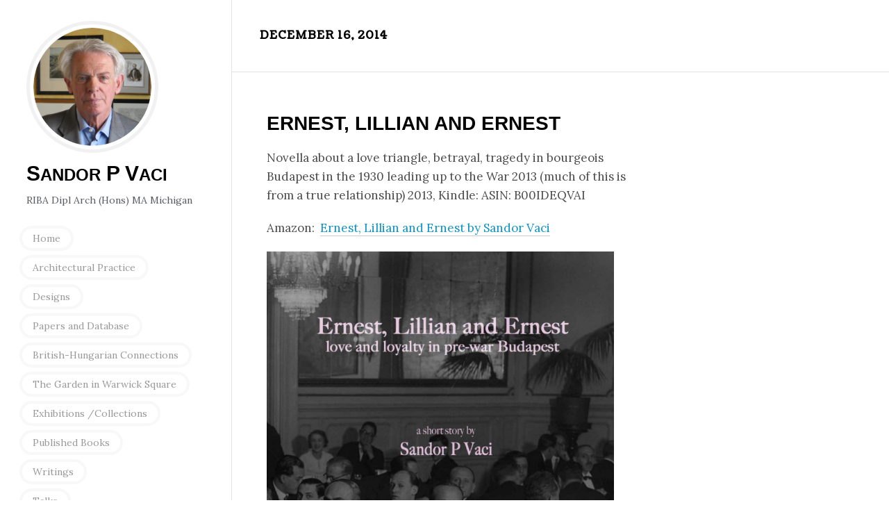

--- FILE ---
content_type: text/html; charset=UTF-8
request_url: http://sandorpvaci.com/ernest-lillian-and-ernest/
body_size: 10439
content:
<!DOCTYPE html>
<!--[if lt IE 7 ]><html lang="en-US" class="no-js ie ie6 lte7 lte8 lte9"><![endif]-->
<!--[if IE 7 ]><html lang="en-US" class="no-js ie ie7 lte7 lte8 lte9"><![endif]-->
<!--[if IE 8 ]><html lang="en-US" class="no-js ie ie8 lte8 lte9"><![endif]-->
<!--[if IE 9 ]><html lang="en-US" class="no-js ie ie9 lte9"><![endif]-->
<!--[if (gt IE 9)|!(IE)]><!--><html lang="en-US" class="no-js"><!--<![endif]-->
	<head>
		<meta charset="UTF-8" />
		<meta name="viewport" content="width=device-width, initial-scale=1, maximum-scale=1.5, minimum-scale=0.5">
		<title>Ernest, Lillian and Ernest by Sandor P Vaci</title>
		<link rel="profile" href="http://gmpg.org/xfn/11" />
		<link href='http://fonts.googleapis.com/css?family=Lora:400,400italic|Coustard' rel='stylesheet' type='text/css'>
		<link rel="stylesheet" type="text/css" media="all" href="http://sandorpvaci.com/wp-content/themes/alex-vaci/style.css" />
		<link rel="pingback" href="http://sandorpvaci.com/xmlrpc.php" />
		<link rel="shortcut icon" href="http://sandorpvaci.com/wp-content/themes/alex-vaci/images/favicon.ico" />
		<!--[if lt IE 9]>
			<script src="http://html5shim.googlecode.com/svn/trunk/html5.js"></script>
		<![endif]-->
		
		<style>blockquote {border-color: #c2c2c2;}figure.logo, aside.alsoby li a:hover, aside.kudo.complete span.circle {background-color: #c2c2c2;}section.preview header#begin h2,ul#user_meta a:hover,nav.pagination span.next a,nav.pagination span.prev a {color: #c2c2c2;}ul#user_meta a:hover,nav.pagination span.next a,nav.pagination span.prev a {border-color: #c2c2c2;}::-moz-selection { background: #c2c2c2; color: #fff; text-shadow: none;}::selection { background: #c2c2c2; color: #fff; text-shadow: none;}
		</style>
		
		<meta name='robots' content='max-image-preview:large' />
<link rel='dns-prefetch' href='//s.w.org' />
<script type="text/javascript">
window._wpemojiSettings = {"baseUrl":"https:\/\/s.w.org\/images\/core\/emoji\/13.1.0\/72x72\/","ext":".png","svgUrl":"https:\/\/s.w.org\/images\/core\/emoji\/13.1.0\/svg\/","svgExt":".svg","source":{"concatemoji":"http:\/\/sandorpvaci.com\/wp-includes\/js\/wp-emoji-release.min.js?ver=5.9.12"}};
/*! This file is auto-generated */
!function(e,a,t){var n,r,o,i=a.createElement("canvas"),p=i.getContext&&i.getContext("2d");function s(e,t){var a=String.fromCharCode;p.clearRect(0,0,i.width,i.height),p.fillText(a.apply(this,e),0,0);e=i.toDataURL();return p.clearRect(0,0,i.width,i.height),p.fillText(a.apply(this,t),0,0),e===i.toDataURL()}function c(e){var t=a.createElement("script");t.src=e,t.defer=t.type="text/javascript",a.getElementsByTagName("head")[0].appendChild(t)}for(o=Array("flag","emoji"),t.supports={everything:!0,everythingExceptFlag:!0},r=0;r<o.length;r++)t.supports[o[r]]=function(e){if(!p||!p.fillText)return!1;switch(p.textBaseline="top",p.font="600 32px Arial",e){case"flag":return s([127987,65039,8205,9895,65039],[127987,65039,8203,9895,65039])?!1:!s([55356,56826,55356,56819],[55356,56826,8203,55356,56819])&&!s([55356,57332,56128,56423,56128,56418,56128,56421,56128,56430,56128,56423,56128,56447],[55356,57332,8203,56128,56423,8203,56128,56418,8203,56128,56421,8203,56128,56430,8203,56128,56423,8203,56128,56447]);case"emoji":return!s([10084,65039,8205,55357,56613],[10084,65039,8203,55357,56613])}return!1}(o[r]),t.supports.everything=t.supports.everything&&t.supports[o[r]],"flag"!==o[r]&&(t.supports.everythingExceptFlag=t.supports.everythingExceptFlag&&t.supports[o[r]]);t.supports.everythingExceptFlag=t.supports.everythingExceptFlag&&!t.supports.flag,t.DOMReady=!1,t.readyCallback=function(){t.DOMReady=!0},t.supports.everything||(n=function(){t.readyCallback()},a.addEventListener?(a.addEventListener("DOMContentLoaded",n,!1),e.addEventListener("load",n,!1)):(e.attachEvent("onload",n),a.attachEvent("onreadystatechange",function(){"complete"===a.readyState&&t.readyCallback()})),(n=t.source||{}).concatemoji?c(n.concatemoji):n.wpemoji&&n.twemoji&&(c(n.twemoji),c(n.wpemoji)))}(window,document,window._wpemojiSettings);
</script>
<style type="text/css">
img.wp-smiley,
img.emoji {
	display: inline !important;
	border: none !important;
	box-shadow: none !important;
	height: 1em !important;
	width: 1em !important;
	margin: 0 0.07em !important;
	vertical-align: -0.1em !important;
	background: none !important;
	padding: 0 !important;
}
</style>
	<link rel='stylesheet' id='wp-block-library-css'  href='http://sandorpvaci.com/wp-includes/css/dist/block-library/style.min.css?ver=5.9.12' type='text/css' media='all' />
<style id='global-styles-inline-css' type='text/css'>
body{--wp--preset--color--black: #000000;--wp--preset--color--cyan-bluish-gray: #abb8c3;--wp--preset--color--white: #ffffff;--wp--preset--color--pale-pink: #f78da7;--wp--preset--color--vivid-red: #cf2e2e;--wp--preset--color--luminous-vivid-orange: #ff6900;--wp--preset--color--luminous-vivid-amber: #fcb900;--wp--preset--color--light-green-cyan: #7bdcb5;--wp--preset--color--vivid-green-cyan: #00d084;--wp--preset--color--pale-cyan-blue: #8ed1fc;--wp--preset--color--vivid-cyan-blue: #0693e3;--wp--preset--color--vivid-purple: #9b51e0;--wp--preset--gradient--vivid-cyan-blue-to-vivid-purple: linear-gradient(135deg,rgba(6,147,227,1) 0%,rgb(155,81,224) 100%);--wp--preset--gradient--light-green-cyan-to-vivid-green-cyan: linear-gradient(135deg,rgb(122,220,180) 0%,rgb(0,208,130) 100%);--wp--preset--gradient--luminous-vivid-amber-to-luminous-vivid-orange: linear-gradient(135deg,rgba(252,185,0,1) 0%,rgba(255,105,0,1) 100%);--wp--preset--gradient--luminous-vivid-orange-to-vivid-red: linear-gradient(135deg,rgba(255,105,0,1) 0%,rgb(207,46,46) 100%);--wp--preset--gradient--very-light-gray-to-cyan-bluish-gray: linear-gradient(135deg,rgb(238,238,238) 0%,rgb(169,184,195) 100%);--wp--preset--gradient--cool-to-warm-spectrum: linear-gradient(135deg,rgb(74,234,220) 0%,rgb(151,120,209) 20%,rgb(207,42,186) 40%,rgb(238,44,130) 60%,rgb(251,105,98) 80%,rgb(254,248,76) 100%);--wp--preset--gradient--blush-light-purple: linear-gradient(135deg,rgb(255,206,236) 0%,rgb(152,150,240) 100%);--wp--preset--gradient--blush-bordeaux: linear-gradient(135deg,rgb(254,205,165) 0%,rgb(254,45,45) 50%,rgb(107,0,62) 100%);--wp--preset--gradient--luminous-dusk: linear-gradient(135deg,rgb(255,203,112) 0%,rgb(199,81,192) 50%,rgb(65,88,208) 100%);--wp--preset--gradient--pale-ocean: linear-gradient(135deg,rgb(255,245,203) 0%,rgb(182,227,212) 50%,rgb(51,167,181) 100%);--wp--preset--gradient--electric-grass: linear-gradient(135deg,rgb(202,248,128) 0%,rgb(113,206,126) 100%);--wp--preset--gradient--midnight: linear-gradient(135deg,rgb(2,3,129) 0%,rgb(40,116,252) 100%);--wp--preset--duotone--dark-grayscale: url('#wp-duotone-dark-grayscale');--wp--preset--duotone--grayscale: url('#wp-duotone-grayscale');--wp--preset--duotone--purple-yellow: url('#wp-duotone-purple-yellow');--wp--preset--duotone--blue-red: url('#wp-duotone-blue-red');--wp--preset--duotone--midnight: url('#wp-duotone-midnight');--wp--preset--duotone--magenta-yellow: url('#wp-duotone-magenta-yellow');--wp--preset--duotone--purple-green: url('#wp-duotone-purple-green');--wp--preset--duotone--blue-orange: url('#wp-duotone-blue-orange');--wp--preset--font-size--small: 13px;--wp--preset--font-size--medium: 20px;--wp--preset--font-size--large: 36px;--wp--preset--font-size--x-large: 42px;}.has-black-color{color: var(--wp--preset--color--black) !important;}.has-cyan-bluish-gray-color{color: var(--wp--preset--color--cyan-bluish-gray) !important;}.has-white-color{color: var(--wp--preset--color--white) !important;}.has-pale-pink-color{color: var(--wp--preset--color--pale-pink) !important;}.has-vivid-red-color{color: var(--wp--preset--color--vivid-red) !important;}.has-luminous-vivid-orange-color{color: var(--wp--preset--color--luminous-vivid-orange) !important;}.has-luminous-vivid-amber-color{color: var(--wp--preset--color--luminous-vivid-amber) !important;}.has-light-green-cyan-color{color: var(--wp--preset--color--light-green-cyan) !important;}.has-vivid-green-cyan-color{color: var(--wp--preset--color--vivid-green-cyan) !important;}.has-pale-cyan-blue-color{color: var(--wp--preset--color--pale-cyan-blue) !important;}.has-vivid-cyan-blue-color{color: var(--wp--preset--color--vivid-cyan-blue) !important;}.has-vivid-purple-color{color: var(--wp--preset--color--vivid-purple) !important;}.has-black-background-color{background-color: var(--wp--preset--color--black) !important;}.has-cyan-bluish-gray-background-color{background-color: var(--wp--preset--color--cyan-bluish-gray) !important;}.has-white-background-color{background-color: var(--wp--preset--color--white) !important;}.has-pale-pink-background-color{background-color: var(--wp--preset--color--pale-pink) !important;}.has-vivid-red-background-color{background-color: var(--wp--preset--color--vivid-red) !important;}.has-luminous-vivid-orange-background-color{background-color: var(--wp--preset--color--luminous-vivid-orange) !important;}.has-luminous-vivid-amber-background-color{background-color: var(--wp--preset--color--luminous-vivid-amber) !important;}.has-light-green-cyan-background-color{background-color: var(--wp--preset--color--light-green-cyan) !important;}.has-vivid-green-cyan-background-color{background-color: var(--wp--preset--color--vivid-green-cyan) !important;}.has-pale-cyan-blue-background-color{background-color: var(--wp--preset--color--pale-cyan-blue) !important;}.has-vivid-cyan-blue-background-color{background-color: var(--wp--preset--color--vivid-cyan-blue) !important;}.has-vivid-purple-background-color{background-color: var(--wp--preset--color--vivid-purple) !important;}.has-black-border-color{border-color: var(--wp--preset--color--black) !important;}.has-cyan-bluish-gray-border-color{border-color: var(--wp--preset--color--cyan-bluish-gray) !important;}.has-white-border-color{border-color: var(--wp--preset--color--white) !important;}.has-pale-pink-border-color{border-color: var(--wp--preset--color--pale-pink) !important;}.has-vivid-red-border-color{border-color: var(--wp--preset--color--vivid-red) !important;}.has-luminous-vivid-orange-border-color{border-color: var(--wp--preset--color--luminous-vivid-orange) !important;}.has-luminous-vivid-amber-border-color{border-color: var(--wp--preset--color--luminous-vivid-amber) !important;}.has-light-green-cyan-border-color{border-color: var(--wp--preset--color--light-green-cyan) !important;}.has-vivid-green-cyan-border-color{border-color: var(--wp--preset--color--vivid-green-cyan) !important;}.has-pale-cyan-blue-border-color{border-color: var(--wp--preset--color--pale-cyan-blue) !important;}.has-vivid-cyan-blue-border-color{border-color: var(--wp--preset--color--vivid-cyan-blue) !important;}.has-vivid-purple-border-color{border-color: var(--wp--preset--color--vivid-purple) !important;}.has-vivid-cyan-blue-to-vivid-purple-gradient-background{background: var(--wp--preset--gradient--vivid-cyan-blue-to-vivid-purple) !important;}.has-light-green-cyan-to-vivid-green-cyan-gradient-background{background: var(--wp--preset--gradient--light-green-cyan-to-vivid-green-cyan) !important;}.has-luminous-vivid-amber-to-luminous-vivid-orange-gradient-background{background: var(--wp--preset--gradient--luminous-vivid-amber-to-luminous-vivid-orange) !important;}.has-luminous-vivid-orange-to-vivid-red-gradient-background{background: var(--wp--preset--gradient--luminous-vivid-orange-to-vivid-red) !important;}.has-very-light-gray-to-cyan-bluish-gray-gradient-background{background: var(--wp--preset--gradient--very-light-gray-to-cyan-bluish-gray) !important;}.has-cool-to-warm-spectrum-gradient-background{background: var(--wp--preset--gradient--cool-to-warm-spectrum) !important;}.has-blush-light-purple-gradient-background{background: var(--wp--preset--gradient--blush-light-purple) !important;}.has-blush-bordeaux-gradient-background{background: var(--wp--preset--gradient--blush-bordeaux) !important;}.has-luminous-dusk-gradient-background{background: var(--wp--preset--gradient--luminous-dusk) !important;}.has-pale-ocean-gradient-background{background: var(--wp--preset--gradient--pale-ocean) !important;}.has-electric-grass-gradient-background{background: var(--wp--preset--gradient--electric-grass) !important;}.has-midnight-gradient-background{background: var(--wp--preset--gradient--midnight) !important;}.has-small-font-size{font-size: var(--wp--preset--font-size--small) !important;}.has-medium-font-size{font-size: var(--wp--preset--font-size--medium) !important;}.has-large-font-size{font-size: var(--wp--preset--font-size--large) !important;}.has-x-large-font-size{font-size: var(--wp--preset--font-size--x-large) !important;}
</style>
<link rel='stylesheet' id='contact-form-7-css'  href='http://sandorpvaci.com/wp-content/plugins/contact-form-7/includes/css/styles.css?ver=5.5.4' type='text/css' media='all' />
<script type='text/javascript' src='http://sandorpvaci.com/wp-includes/js/jquery/jquery.min.js?ver=3.6.0' id='jquery-core-js'></script>
<script type='text/javascript' src='http://sandorpvaci.com/wp-includes/js/jquery/jquery-migrate.min.js?ver=3.3.2' id='jquery-migrate-js'></script>
<link rel="https://api.w.org/" href="http://sandorpvaci.com/wp-json/" /><link rel="alternate" type="application/json" href="http://sandorpvaci.com/wp-json/wp/v2/posts/126" /><link rel="EditURI" type="application/rsd+xml" title="RSD" href="http://sandorpvaci.com/xmlrpc.php?rsd" />
<link rel="wlwmanifest" type="application/wlwmanifest+xml" href="http://sandorpvaci.com/wp-includes/wlwmanifest.xml" /> 
<meta name="generator" content="WordPress 5.9.12" />
<link rel="canonical" href="http://sandorpvaci.com/ernest-lillian-and-ernest/" />
<link rel='shortlink' href='http://sandorpvaci.com/?p=126' />
<link rel="alternate" type="application/json+oembed" href="http://sandorpvaci.com/wp-json/oembed/1.0/embed?url=http%3A%2F%2Fsandorpvaci.com%2Fernest-lillian-and-ernest%2F" />
<link rel="alternate" type="text/xml+oembed" href="http://sandorpvaci.com/wp-json/oembed/1.0/embed?url=http%3A%2F%2Fsandorpvaci.com%2Fernest-lillian-and-ernest%2F&#038;format=xml" />
<style type="text/css">
figure.logo a, aside#logo div a, aside.kudo.complete span.circle{background-image: url(http://sandorpvaci.com/wp-content/themes/alex-vaci/images/icons/bolt_large.png);}
    </style>
		
	</head>
	<body class="post-template-default single single-post postid-126 single-format-standard">

		<header id="sidebar">
			<figure class="logo medium">
				<a href="http://sandorpvaci.com/">Sandor P Vaci</a>
			</figure>
			<h1><a href="http://sandorpvaci.com/" style="
    font-family: arial,sans-serif;
    text-transform: uppercase;
">S<small>andor</small> P V<small>aci</small></a></a></h1>

			<h2><a href="http://sandorpvaci.com/"></a></h2>
			<h3>RIBA Dipl Arch (Hons) MA Michigan</h3>

			<ul id="user_nav">
			
				<div class="menu-menu-1-container"><ul id="menu-menu-1" class="menu"><li id="menu-item-423" class="menu-item menu-item-type-post_type menu-item-object-page menu-item-home menu-item-423"><a href="http://sandorpvaci.com/">Home</a></li>
<li id="menu-item-425" class="menu-item menu-item-type-post_type menu-item-object-page menu-item-425"><a href="http://sandorpvaci.com/architectural-practice/">Architectural Practice</a></li>
<li id="menu-item-426" class="menu-item menu-item-type-post_type menu-item-object-page menu-item-426"><a href="http://sandorpvaci.com/designs/">Designs</a></li>
<li id="menu-item-427" class="menu-item menu-item-type-post_type menu-item-object-page menu-item-427"><a href="http://sandorpvaci.com/papers/">Papers and Database</a></li>
<li id="menu-item-428" class="menu-item menu-item-type-post_type menu-item-object-page menu-item-428"><a href="http://sandorpvaci.com/british-hungarian-connections/">British-Hungarian Connections</a></li>
<li id="menu-item-424" class="menu-item menu-item-type-post_type menu-item-object-page menu-item-424"><a href="http://sandorpvaci.com/homage-to-the-garden-in-warwick-square/">The Garden in Warwick Square</a></li>
<li id="menu-item-429" class="menu-item menu-item-type-post_type menu-item-object-page menu-item-429"><a href="http://sandorpvaci.com/exhibitions-collections/">Exhibitions /Collections</a></li>
<li id="menu-item-605" class="menu-item menu-item-type-post_type menu-item-object-page menu-item-605"><a href="http://sandorpvaci.com/published-books/">Published Books</a></li>
<li id="menu-item-431" class="menu-item menu-item-type-post_type menu-item-object-page menu-item-431"><a href="http://sandorpvaci.com/writings/">Writings</a></li>
<li id="menu-item-430" class="menu-item menu-item-type-post_type menu-item-object-page menu-item-430"><a href="http://sandorpvaci.com/talks/">Talks</a></li>
<li id="menu-item-432" class="menu-item menu-item-type-post_type menu-item-object-page menu-item-432"><a href="http://sandorpvaci.com/thoughts/">Thoughts</a></li>
<li id="menu-item-433" class="menu-item menu-item-type-post_type menu-item-object-page menu-item-433"><a href="http://sandorpvaci.com/curriculum-vitae/">Curriculum Vitae</a></li>
<li id="menu-item-434" class="menu-item menu-item-type-post_type menu-item-object-page menu-item-434"><a href="http://sandorpvaci.com/contact/">Contact</a></li>
</ul></div>				
						
		
				<form role="search" method="get" id="searchform" class="searchform" action="http://sandorpvaci.com/">
				<div>
					<label class="screen-reader-text" for="s">Search for:</label>
					<input type="text" value="" name="s" id="s" />
					<input type="submit" id="searchsubmit" value="Search" />
				</div>
			</form>
		  </ul>
		</header>
		
		<section id="river" role="main">
        
        
<header id="begin">
  <time datetime="2025-11-25" id="top_time">December 16, 2014</time>

  <style type='text/css'>
    #also-read-title {
      font-weight: 600;
      color: #777;
      padding: 20px 40px;
      margin: 0px;
      font-style: italic;
      border-top: 1px solid #E2E2E2;
      max-width: none;
      font-size: 18px;
    }
    #also-read-items {
      margin: 0px;
    }
    #also-read-items li {
      position: relative;
      margin: 0px;
      border-top: 1px solid #E2E2E2;
      color: #777;
    }
    #also-read-items a {
      display: block;
      padding-top: 20px;
      padding-bottom: 20px;
      color: inherit;
    }
    #also-read-items a:visited {
      color: #333;
      text-decoration: none;
      outline: 0;
    }
    #also-read-items h3 {
      margin: 0px;
      font-size: 16px;
      line-height: 18px;
      padding-left: 90px;
      color: inherit;
      font-weight: 600;
    }
    #also-read-items .link_kudo {
      padding: 0px;
      border: 3px solid #777;
      width: 30px;
      border-radius: 35px;
      margin: 0px;
      text-align: center;
      line-height: 31px;
      font-weight: 700;
      color: inherit;
      position: absolute;
      left: 40px;
      top: 50%;
      margin-top: -18px;
      font-size: 13px;
      letter-spacing: 0px;
    }
  </style>
</header>


	
							
			<article id="126" class="post">

				<h2 class="entry-title">	<a href="http://sandorpvaci.com/ernest-lillian-and-ernest/" class="no-link" title="Permalink to Ernest, Lillian and Ernest" rel="bookmark">Ernest, Lillian and Ernest</a>

</h2>

									<div class="entry-content">
						<p>Novella about a love triangle, betrayal, tragedy in bourgeois Budapest in the 1930 leading up to the War 2013 (much of this is from a true relationship) 2013, Kindle: ASIN: B00IDEQVAI</p>
<p>Amazon:  <a href="https://www.amazon.co.uk/Ernest-Lillian-loyalty-pre-war-Budapest-ebook/dp/B00IDEQVAI/ref=sr_1_1?crid=555XQ81PA89M&amp;keywords=Sandor+Vaci&amp;qid=1644405984&amp;sprefix=sandor+vaci%2Caps%2C62&amp;sr=8-1">Ernest, Lillian and Ernest by Sandor Vaci</a></p>
<p><a href="http://sandorpvaci.com/wp-content/uploads/2014/12/ernest.png"><img class="alignleft wp-image-130" src="http://sandorpvaci.com/wp-content/uploads/2014/12/ernest-760x1024.png" alt="ernest" width="500" height="673" srcset="http://sandorpvaci.com/wp-content/uploads/2014/12/ernest-760x1024.png 760w, http://sandorpvaci.com/wp-content/uploads/2014/12/ernest-222x300.png 222w, http://sandorpvaci.com/wp-content/uploads/2014/12/ernest.png 804w" sizes="(max-width: 500px) 100vw, 500px" /></a></p>
											</div><!-- .entry-content -->
				
				
			</article><!-- #post-## -->

		
	

	<p class="nocomments">Comments are closed.</p>

</section><!-- #main -->

<script data-cfasync="false" src="//ajax.googleapis.com/ajax/libs/jquery/1.7.2/jquery.min.js"></script>

<script type="text/javascript" charset="utf-8">
	function getKudos() {
	    var e = new Array;
	    return $("aside.kudo").each(function(t) {
	        article = $(this).closest("article").attr("id"),
	        e.push(article)
	    }),
	    $.post("http://sandorpvaci.com/wp-admin/admin-ajax.php", {
	        kudosList: e,
					action:'my_special_action'
	    },
	    function(e) {
	        $.each(e,
	        function(e, t) {
	            var n = $("#" + t.external_id).find("span.num"),
	            r = n.text().replace(/,/g, ""),
	            i = t.kudos;
	            isNaN(r) && (r = 0),
	            isNaN(i) && (i = 9e6),
	            i - r >= 0 && (i = i.toString(), i = i.replace(/\B(?=(\d{3})+(?!\d))/g, ","), n.html(i))
	        })
	    }),
	    !0
	}
	function setViewport() {
	    $(window).width() < 900 && $("html,body").animate({
	        scrollLeft: 180
	    },
	    800)
	}
	function startCode() {
	    $("code").addClass("prettyprint"),
	    $.getScript("http://sandorpvaci.com/wp-content/themes/alex-vaci/js/prettify.js").done(function(e, t) {
	        var n = "http://sandorpvaci.com/wp-content/themes/alex-vaci/css/prettify.css";
	        $.get(n,
	        function(e) {
	            $('<style type="text/css"></style>').html(e).appendTo("head")
	        }),
	        prettyPrint();
	    })
	} (function(e, t) {
	    var n;
	    e.rails = n = {
	        linkClickSelector: "a[data-confirm], a[data-method], a[data-remote], a[data-disable-with]",
	        inputChangeSelector: "select[data-remote], input[data-remote], textarea[data-remote]",
	        formSubmitSelector: "form",
	        formInputClickSelector: "form input[type=submit], form input[type=image], form button[type=submit], form button:not(button[type])",
	        disableSelector: "input[data-disable-with], button[data-disable-with], textarea[data-disable-with]",
	        enableSelector: "input[data-disable-with]:disabled, button[data-disable-with]:disabled, textarea[data-disable-with]:disabled",
	        requiredInputSelector: "input[name][required]:not([disabled]),textarea[name][required]:not([disabled])",
	        fileInputSelector: "input:file",
	        linkDisableSelector: "a[data-disable-with]",
	        CSRFProtection: function(t) {
	            var n = e('meta[name="csrf-token"]').attr("content");
	            n && t.setRequestHeader("X-CSRF-Token", n)
	        },
	        fire: function(t, n, r) {
	            var i = e.Event(n);
	            return t.trigger(i, r),
	            i.result !== !1
	        },
	        confirm: function(e) {
	            return confirm(e)
	        },
	        ajax: function(t) {
	            return e.ajax(t)
	        },
	        href: function(e) {
	            return e.attr("href")
	        },
	        handleRemote: function(r) {
	            var i,
	            s,
	            o,
	            u,
	            a,
	            f;
	            if (n.fire(r, "ajax:before")) {
	                u = r.data("cross-domain") || null,
	                a = r.data("type") || e.ajaxSettings && e.ajaxSettings.dataType;
	                if (r.is("form")) {
	                    i = r.attr("method"),
	                    s = r.attr("action"),
	                    o = r.serializeArray();
	                    var l = r.data("ujs:submit-button");
	                    l && (o.push(l), r.data("ujs:submit-button", null))
	                } else r.is(n.inputChangeSelector) ? (i = r.data("method"), s = r.data("url"), o = r.serialize(), r.data("params") && (o = o + "&" + r.data("params"))) : (i = r.data("method"), s = n.href(r), o = r.data("params") || null);
	                return f = {
	                    type: i || "GET",
	                    data: o,
	                    dataType: a,
	                    crossDomain: u,
	                    beforeSend: function(e, i) {
	                        return i.dataType === t && e.setRequestHeader("accept", "*/*;q=0.5, " + i.accepts.script),
	                        n.fire(r, "ajax:beforeSend", [e, i])
	                    },
	                    success: function(e, t, n) {
	                        r.trigger("ajax:success", [e, t, n])
	                    },
	                    complete: function(e, t) {
	                        r.trigger("ajax:complete", [e, t])
	                    },
	                    error: function(e, t, n) {
	                        r.trigger("ajax:error", [e, t, n])
	                    }
	                },
	                s && (f.url = s),
	                n.ajax(f)
	            }
	            return ! 1
	        },
	        handleMethod: function(r) {
	            var i = n.href(r),
	            s = r.data("method"),
	            o = r.attr("target"),
	            u = e("meta[name=csrf-token]").attr("content"),
	            a = e("meta[name=csrf-param]").attr("content"),
	            f = e('<form method="post" action="' + i + '"></form>'),
	            l = '<input name="_method" value="' + s + '" type="hidden" />';
	            a !== t && u !== t && (l += '<input name="' + a + '" value="' + u + '" type="hidden" />'),
	            o && f.attr("target", o),
	            f.hide().append(l).appendTo("body"),
	            f.submit()
	        },
	        disableFormElements: function(t) {
	            t.find(n.disableSelector).each(function() {
	                var t = e(this),
	                n = t.is("button") ? "html": "val";
	                t.data("ujs:enable-with", t[n]()),
	                t[n](t.data("disable-with")),
	                t.prop("disabled", !0)
	            })
	        },
	        enableFormElements: function(t) {
	            t.find(n.enableSelector).each(function() {
	                var t = e(this),
	                n = t.is("button") ? "html": "val";
	                t.data("ujs:enable-with") && t[n](t.data("ujs:enable-with")),
	                t.prop("disabled", !1)
	            })
	        },
	        allowAction: function(e) {
	            var t = e.data("confirm"),
	            r = !1,
	            i;
	            return t ? (n.fire(e, "confirm") && (r = n.confirm(t), i = n.fire(e, "confirm:complete", [r])), r && i) : !0
	        },
	        blankInputs: function(t, n, r) {
	            var i = e(),
	            s,
	            o = n || "input,textarea";
	            return t.find(o).each(function() {
	                s = e(this);
	                if (r ? s.val() : !s.val()) i = i.add(s)
	            }),
	            i.length ? i: !1
	        },
	        nonBlankInputs: function(e, t) {
	            return n.blankInputs(e, t, !0)
	        },
	        stopEverything: function(t) {
	            return e(t.target).trigger("ujs:everythingStopped"),
	            t.stopImmediatePropagation(),
	            !1
	        },
	        callFormSubmitBindings: function(n, r) {
	            var i = n.data("events"),
	            s = !0;
	            return i !== t && i.submit !== t && e.each(i.submit,
	            function(e, t) {
	                if (typeof t.handler == "function") return s = t.handler(r)
	            }),
	            s
	        },
	        disableElement: function(e) {
	            e.data("ujs:enable-with", e.html()),
	            e.html(e.data("disable-with")),
	            e.bind("click.railsDisable",
	            function(e) {
	                return n.stopEverything(e)
	            })
	        },
	        enableElement: function(e) {
	            e.data("ujs:enable-with") !== t && (e.html(e.data("ujs:enable-with")), e.data("ujs:enable-with", !1)),
	            e.unbind("click.railsDisable")
	        }
	    },
	    e.ajaxPrefilter(function(e, t, r) {
	        e.crossDomain //|| n.CSRFProtection(r)
	    }),
	    e(document).delegate(n.linkDisableSelector, "ajax:complete",
	    function() {
	        n.enableElement(e(this))
	    }),
	    e(document).delegate(n.linkClickSelector, "click.rails",
	    function(r) {
	        var i = e(this),
	        s = i.data("method"),
	        o = i.data("params");
	        if (!n.allowAction(i)) return n.stopEverything(r);
	        i.is(n.linkDisableSelector) && n.disableElement(i);
	        if (i.data("remote") !== t) return (r.metaKey || r.ctrlKey) && (!s || s === "GET") && !o ? !0: (n.handleRemote(i) === !1 && n.enableElement(i), !1);
	        if (i.data("method")) return n.handleMethod(i),
	        !1
	    }),
	    e(document).delegate(n.inputChangeSelector, "change.rails",
	    function(t) {
	        var r = e(this);
	        return n.allowAction(r) ? (n.handleRemote(r), !1) : n.stopEverything(t)
	    }),
	    e(document).delegate(n.formSubmitSelector, "submit.rails",
	    function(r) {
	        var i = e(this),
	        s = i.data("remote") !== t,
	        o = n.blankInputs(i, n.requiredInputSelector),
	        u = n.nonBlankInputs(i, n.fileInputSelector);
	        if (!n.allowAction(i)) return n.stopEverything(r);
	        if (o && i.attr("novalidate") == t && n.fire(i, "ajax:aborted:required", [o])) return n.stopEverything(r);
	        if (s) return u ? n.fire(i, "ajax:aborted:file", [u]) : !e.support.submitBubbles && e().jquery < "1.7" && n.callFormSubmitBindings(i, r) === !1 ? n.stopEverything(r) : (n.handleRemote(i), !1);
	        setTimeout(function() {
	            n.disableFormElements(i)
	        },
	        13)
	    }),
	    e(document).delegate(n.formInputClickSelector, "click.rails",
	    function(t) {
	        var r = e(this);
	        if (!n.allowAction(r)) return n.stopEverything(t);
	        var i = r.attr("name"),
	        s = i ? {
	            name: i,
	            value: r.val()
	        }: null;
	        r.closest("form").data("ujs:submit-button", s)
	    }),
	    e(document).delegate(n.formSubmitSelector, "ajax:beforeSend.rails",
	    function(t) {
	        this == t.target && n.disableFormElements(e(this))
	    }),
	    e(document).delegate(n.formSubmitSelector, "ajax:complete.rails",
	    function(t) {
	        this == t.target && n.enableFormElements(e(this))
	    })
	})(jQuery),	
	function(e) {
	    function t() {
	        if (o.jStorage) try {
	            s = l("" + o.jStorage)
	        } catch(e) {
	            o.jStorage = "{}"
	        } else o.jStorage = "{}";
	        a = o.jStorage ? ("" + o.jStorage).length: 0
	    }
	    function n() {
	        try {
	            o.jStorage = f(s),
	            u && (u.setAttribute("jStorage", o.jStorage), u.save("jStorage")),
	            a = o.jStorage ? ("" + o.jStorage).length: 0
	        } catch(e) {}
	    }
	    function r(e) {
	        if (!e || "string" != typeof e && "number" != typeof e) throw new TypeError("Key name must be string or numeric");
	        if ("__jstorage_meta" == e) throw new TypeError("Reserved key name");
	        return ! 0
	    }
	    function i() {
	        var e,
	        t,
	        r,
	        o = Infinity,
	        u = !1;
	        clearTimeout(h);
	        if (s.__jstorage_meta && "object" == typeof s.__jstorage_meta.TTL) {
	            e = +(new Date),
	            r = s.__jstorage_meta.TTL;
	            for (t in r) r.hasOwnProperty(t) && (r[t] <= e ? (delete r[t], delete s[t], u = !0) : r[t] < o && (o = r[t]));
	            Infinity != o && (h = setTimeout(i, o - e)),
	            u && n()
	        }
	    }
	    if (!e || !e.toJSON && !Object.toJSON && !window.JSON) throw Error("jQuery, MooTools or Prototype needs to be loaded before jStorage!");
	    var s = {},
	    o = {
	        jStorage: "{}"
	    },
	    u = null,
	    a = 0,
	    f = e.toJSON || Object.toJSON || window.JSON && (JSON.encode || JSON.stringify),
	    l = e.evalJSON || window.JSON && (JSON.decode || JSON.parse) ||
	    function(e) {
	        return ("" + e).evalJSON()
	    },
	    c = !1,
	    h,
	    p = {
	        isXML: function(e) {
	            return (e = (e ? e.ownerDocument || e: 0).documentElement) ? "HTML" !== e.nodeName: !1
	        },
	        encode: function(e) {
	            if (!this.isXML(e)) return ! 1;
	            try {
	                return (new XMLSerializer).serializeToString(e)
	            } catch(t) {
	                try {
	                    return e.xml
	                } catch(n) {}
	            }
	            return ! 1
	        },
	        decode: function(e) {
	            var t = "DOMParser" in window && (new DOMParser).parseFromString || window.ActiveXObject &&
	            function(e) {
	                var t = new ActiveXObject("Microsoft.XMLDOM");
	                return t.async = "false",
	                t.loadXML(e),
	                t
	            };
	            return t ? (e = t.call("DOMParser" in window && new DOMParser || window, e, "text/xml"), this.isXML(e) ? e: !1) : !1
	        }
	    };
	    e.jStorage = {
	        version: "0.1.7.0",
	        set: function(e, t, i) {
	            return r(e),
	            i = i || {},
	            p.isXML(t) ? t = {
	                _is_xml: !0,
	                xml: p.encode(t)
	            }: "function" == typeof t ? t = null: t && "object" == typeof t && (t = l(f(t))),
	            s[e] = t,
	            isNaN(i.TTL) ? n() : this.setTTL(e, i.TTL),
	            t
	        },
	        get: function(e, t) {
	            return r(e),
	            e in s ? s[e] && "object" == typeof s[e] && s[e]._is_xml && s[e]._is_xml ? p.decode(s[e].xml) : s[e] : "undefined" == typeof t ? null: t
	        },
	        deleteKey: function(e) {
	            return r(e),
	            e in s ? (delete s[e], s.__jstorage_meta && "object" == typeof s.__jstorage_meta.TTL && e in s.__jstorage_meta.TTL && delete s.__jstorage_meta.TTL[e], n(), !0) : !1
	        },
	        setTTL: function(e, t) {
	            var o = +(new Date);
	            return r(e),
	            t = Number(t) || 0,
	            e in s ? (s.__jstorage_meta || (s.__jstorage_meta = {}), s.__jstorage_meta.TTL || (s.__jstorage_meta.TTL = {}), 0 < t ? s.__jstorage_meta.TTL[e] = o + t: delete s.__jstorage_meta.TTL[e], n(), i(), !0) : !1
	        },
	        flush: function() {
	            return s = {},
	            n(),
	            !0
	        },
	        storageObj: function() {
	            function e() {}
	            return e.prototype = s,
	            new e
	        },
	        index: function() {
	            var e = [],
	            t;
	            for (t in s) s.hasOwnProperty(t) && "__jstorage_meta" != t && e.push(t);
	            return e
	        },
	        storageSize: function() {
	            return a
	        },
	        currentBackend: function() {
	            return c
	        },
	        storageAvailable: function() {
	            return !! c
	        },
	        reInit: function() {
	            var e;
	            if (u && u.addBehavior) {
	                e = document.createElement("link"),
	                u.parentNode.replaceChild(e, u),
	                u = e,
	                u.style.behavior = "url(#default#userData)",
	                document.getElementsByTagName("head")[0].appendChild(u),
	                u.load("jStorage"),
	                e = "{}";
	                try {
	                    e = u.getAttribute("jStorage")
	                } catch(n) {}
	                o.jStorage = e,
	                c = "userDataBehavior"
	            }
	            t()
	        }
	    },
	    function() {
	        var e = !1;
	        if ("localStorage" in window) try {
	            window.localStorage.setItem("_tmptest", "tmpval"),
	            e = !0,
	            window.localStorage.removeItem("_tmptest")
	        } catch(n) {}
	        if (e) try {
	            window.localStorage && (o = window.localStorage, c = "localStorage")
	        } catch(r) {} else if ("globalStorage" in window) try {
	            window.globalStorage && (o = window.globalStorage[window.location.hostname], c = "globalStorage")
	        } catch(s) {} else {
	            if (u = document.createElement("link"), !u.addBehavior) {
	                u = null;
	                return
	            }
	            u.style.behavior = "url(#default#userData)",
	            document.getElementsByTagName("head")[0].appendChild(u),
	            u.load("jStorage"),
	            e = "{}";
	            try {
	                e = u.getAttribute("jStorage")
	            } catch(a) {}
	            o.jStorage = e,
	            c = "userDataBehavior"
	        }
	        t(),
	        i()
	    } ()
	} (window.$ || window.jQuery),
	$(function() {
	    function n(t) {
	        t.addClass("active"),
	        t.children(".counter").children("span.txt").html("Don&rsquo;t move"),
	        t.children(".counter").children("span.num").hide(),
	        e = setTimeout(function() {
	            clearTimeout(e),
	            s(t)
	        },
	        1e3)
	    }
	    function r(t) {
	        clearTimeout(e),
	        t.children(".counter").children("span.txt").html("Kudos"),
	        t.children(".counter").children("span.num").show(),
	        t.removeClass("active")
	    }
	    function i(e) {
	        var t = e.closest("article").attr("id");
					$.post("http://sandorpvaci.com/wp-admin/admin-ajax.php", {
	            article: t, action:'remove_kudos'
	        },
	        function() {
	            $.jStorage.set(t, !1)
	        });
	        var n = parseInt(e.find("span.num").text().replace(/,/g, "")) - 1;
	        e.find("span.num").text(n.toString().replace(/\B(?=(\d{3})+(?!\d))/g, ",")),
	        e.children(".counter").children("span.txt").html("Kudos"),
	        e.children(".counter").children("span.num").show(),
	        e.removeClass("complete deletable"),
	        e.addClass("kudoable")
	    }
	    function s(e) {
	        var t = e.closest("article").attr("id");
	        $.post("http://sandorpvaci.com/wp-admin/admin-ajax.php", {
	            article: t,
							action:'my_special_action',
	        },
	        function() {
	            $.jStorage.set(t, !0)
	        });
	        var n = parseInt(e.find("span.num").text().replace(/,/g, "")) + 1;
	        e.find("span.num").text(n.toString().replace(/\B(?=(\d{3})+(?!\d))/g, ",")),
	        e.children(".counter").children("span.txt").html("Kudos"),
	        e.children(".counter").children("span.num").show(),
	        e.addClass("complete"),
	        e.removeClass("kudoable active")
	    }
	    var e,
	    t;
	    getKudos(),
	    setViewport(),
	    $("code, pre").length > 0 && startCode(),
	    $("a.kudobject").live({
	        click: function(e) {
	            return e.preventDefault(),
	            !1
	        },
	        mouseenter: function() {
	            kudo = $(this).parent(),
	            kudo.is(".kudoable") && n(kudo)
	        },
	        mouseleave: function() {
	            clearTimeout(e),
	            kudo = $(this).parent(),
	            r(kudo),
	            kudo.is(".complete") && kudo.addClass("deletable")
	        }
	    }),
	    $("a.kudobject").live("touchstart",
	    function(e) {
	        kudo = $(this).parent(),
	        kudo.is(".kudoable") && n(kudo),
	        e.preventDefault()
	    }),
	    $("a.kudobject").live("touchend",
	    function(t) {
	        clearTimeout(e),
	        kudo = $(this).parent(),
	        r(kudo),
	        kudo.is(".complete") && kudo.addClass("deletable"),
	        t.preventDefault()
	    }),
	    $("aside.deletable a.kudobject").live("click",
	    function(e) {
	        return kudo = $(this).parent(),
	        i(kudo),
	        e.preventDefault(),
	        !1
	    }),
	    $("aside.deletable a.kudobject").live("touchend",
	    function(e) {
	        return kudo = $(this).parent(),
	        i(kudo),
	        e.preventDefault(),
	        !1
	    }),
	    $("aside.kudo").each(function(e) {
	        var t = $(this).closest("article").attr("id"),
	        n = $.jStorage.get(t);
	        n && $(this).removeClass("kudoable").addClass("complete deletable")
	    }),
	    $("#svbtle_dropdown").mouseenter(function() {
	        clearTimeout(t),
	        $("#dropdown").show()
	    }).mouseleave(function() {
	        t = setTimeout("$('#dropdown').hide();", 800)
	    }),
	    $("#svbtle_dropdown").mouseenter(function() {
	        clearTimeout(t),
	        $("#dropdown").show()
	    }).mouseleave(function() {
	        t = setTimeout("$('#dropdown').hide();", 800)
	    })
	}),	$("input.pane_input, textarea.pane_input").bind("focus", function() {
			    $("li.text_field").removeClass("active"), $(this).parent("li.text_field").addClass("active")
			}), $("input.pane_input, textarea.pane_input").bind("blur", function() {
			    $("li.text_field").removeClass("active"), $("li.text_field").first().addClass("active")
			});
</script>
		
		<script type='text/javascript' src='http://sandorpvaci.com/wp-includes/js/dist/vendor/regenerator-runtime.min.js?ver=0.13.9' id='regenerator-runtime-js'></script>
<script type='text/javascript' src='http://sandorpvaci.com/wp-includes/js/dist/vendor/wp-polyfill.min.js?ver=3.15.0' id='wp-polyfill-js'></script>
<script type='text/javascript' id='contact-form-7-js-extra'>
/* <![CDATA[ */
var wpcf7 = {"api":{"root":"http:\/\/sandorpvaci.com\/wp-json\/","namespace":"contact-form-7\/v1"}};
/* ]]> */
</script>
<script type='text/javascript' src='http://sandorpvaci.com/wp-content/plugins/contact-form-7/includes/js/index.js?ver=5.5.4' id='contact-form-7-js'></script>
	</body>
</html>
<script type="text/javascript">
  
  jQuery(document).ready(function($) {
    $("#also-read-items li").hover(
      function() {
        $(this).css('color', 'white');
        $(this).css('background-color', '#c2c2c2');
        $(this).find('.link_kudo').css('border', '3px solid white');
      },
      function() {
        $(this).css('color', '#777');
        $(this).css('background-color', 'white');
        $(this).find('.link_kudo').css('border', '3px solid #777');
      }
    );
  });
</script>


--- FILE ---
content_type: text/css
request_url: http://sandorpvaci.com/wp-content/themes/alex-vaci/style.css
body_size: 8338
content:
/*
Theme Name: Alex-Vaci
Theme URI: http://sandorpvaci.com/
Github Theme URI: http://sandorpvaci.com/
Author URI: http://sandorpvaci.com/
Version: v4.1.7
License: GNU General Public License v2.0
License URI: http://www.gnu.org/licenses/gpl-2.0.html
*/

#river .post h2 a{
  font-family: arial,sans-serif;
  color: black;
  text-transform: uppercase;
}
#river a {
  color: #0C94CC;
}
#river a:hover {
  color: #5FAED1;
}
.lcp_catlist span {
    font-size: 60%;
}
figure.logo, aside.alsoby li a:hover, aside.kudo.complete span.circle {
  background-color: #F1F1F1 !important;
}

article,aside,details,figcaption,figure,footer,header,hgroup,nav,section {
    display: block;
}

audio,canvas,video {
    display: inline-block;
    *display: inline;
    *zoom: 1;
}

audio:not([controls]) {
    display: none;
    height: 0;
}

[hidden] {
    display: none;
}

html {
    font-size: 100%;
    -webkit-text-size-adjust: 100%;
    -ms-text-size-adjust: 100%;
}

html,button,input,select,textarea {
    font-family: "Lora", Georgia, serif;
    color: #222;
}

body {
    margin: 0;
    font-size: 1em;
    line-height: 1.4;
}

a {
    color: #00e;
}

a:visited {
    color: #551a8b;
}

a:hover {
    color: #06e;
}

a:focus {
    outline: thin dotted;
}

a:hover,a:active {
    outline: 0;
}

abbr[title] {
    border-bottom: 1px dotted;
}

b,strong {
    font-weight: bold;
}

blockquote {
    margin: 1em 40px;
}

dfn {
    font-style: italic;
}

hr {
    display: block;
    height: 1px;
    border: 0;
    border-top: 1px solid #ccc;
    margin: 1em 0;
    padding: 0;
}

ins {
    background: #ff9;
    color: #000;
    text-decoration: none;
}

mark {
    /*background: #ff0;*/
    color: #000;
    font-style: italic;
    font-weight: bold;
}

pre,code,kbd,samp {
    font-family: monospace,serif;
    _font-family: 'courier new',monospace;
    font-size: 1em;
}

pre {
    white-space: pre;
    white-space: pre-wrap;
    word-wrap: break-word;
}

q {
    quotes: none;
}

q:before,q:after {
    content: "";
    content: none;
}

small {
    font-size: 85%;
}

sub,sup {
    font-size: 75%;
    line-height: 0;
    position: relative;
    vertical-align: baseline;
}

sup {
    top: -0.5em;
}

sub {
    bottom: -0.25em;
}

ul,ol {
    margin: 0;
    padding: 0;
    list-style: none;
    list-style-type: none;
}

dd {
    margin: 0 0 0 40px;
}

nav ul,nav ol {
    list-style: none;
    list-style-image: none;
    margin: 0;
    padding: 0;
}

img {
    border: 0;
    -ms-interpolation-mode: bicubic;
    vertical-align: middle;
}

svg:not(:root) {
    overflow: hidden;
}

figure {
    margin: 0;
}

form {
    margin: 0;
}

fieldset {
    border: 0;
    margin: 0;
    padding: 0;
}

label {
    cursor: pointer;
}

legend {
    border: 0;
    *margin-left: -7px;
    padding: 0;
    white-space: normal;
}

button,input,select,textarea {
    font-size: 100%;
    margin: 0;
    vertical-align: baseline;
    *vertical-align: middle;
}

button,input {
    line-height: normal;
}

button,input[type="button"],input[type="reset"],input[type="submit"] {
    cursor: pointer;
    -webkit-appearance: button;
    *overflow: visible;
}

button[disabled],input[disabled] {
    cursor: default;
}

input[type="checkbox"],input[type="radio"] {
    box-sizing: border-box;
    padding: 0;
    *width: 13px;
    *height: 13px;
}

input[type="search"] {
    -webkit-appearance: textfield;
    -moz-box-sizing: content-box;
    -webkit-box-sizing: content-box;
    box-sizing: content-box;
}

input[type="search"]::-webkit-search-decoration,input[type="search"]::-webkit-search-cancel-button {
    -webkit-appearance: none;
}

button::-moz-focus-inner,input::-moz-focus-inner {
    border: 0;
    padding: 0;
}

textarea {
    overflow: auto;
    vertical-align: top;
    resize: vertical;
}

input:invalid,textarea:invalid {
    background-color: #f0dddd;
}

table {
    border-collapse: collapse;
    border-spacing: 0;
}

td {
    vertical-align: top;
}

.chromeframe {
    margin: .2em 0;
    background: #ccc;
    color: black;
    padding: .2em 0;
}

.ir {
    display: block;
    border: 0;
    text-indent: -999em;
    overflow: hidden;
    background-color: transparent;
    background-repeat: no-repeat;
    text-align: left;
    direction: ltr;
    *line-height: 0;
}

.ir br {
    display: none;
}

.hidden {
    display: none!important;
    visibility: hidden;
}

.visuallyhidden {
    border: 0;
    clip: rect(0 0 0 0);
    height: 1px;
    margin: -1px;
    overflow: hidden;
    padding: 0;
    position: absolute;
    width: 1px;
}

.visuallyhidden.focusable:active,.visuallyhidden.focusable:focus {
    clip: auto;
    height: auto;
    margin: 0;
    overflow: visible;
    position: static;
    width: auto;
}

.invisible {
    visibility: hidden;
}

.clearfix:before,.clearfix:after {
    content: "";
    display: table;
}

.clearfix:after {
    clear: both;
}

.clearfix {
    *zoom: 1;
}

section.form input:-moz-placeholder {
    color: #d6d6d6;
}

section.form textarea:-moz-placeholder {
    color: #d6d6d6;
}

section.form input::-webkit-input-placeholder {
    color: #d6d6d6;
}

section.form textarea::-webkit-input-placeholder {
    color: #d6d6d6;
}

section.form input:-ms-input-placeholder {
    color: #d6d6d6;
}

section.form input.active:-moz-placeholder {
    color: #777;
}

section.form textarea.active:-moz-placeholder {
    color: #777;
}

section.form input.active::-webkit-input-placeholder {
    color: #777;
    font-weight: 500;
}

section.form textarea.active::-webkit-input-placeholder {
    color: #777;
}

section.form input.active:-ms-input-placeholder {
    color: #777;
}

body {
    background-color: #fff;
    font-family: "Lora", Georgia, serif;
    font-weight: 400;
}

h1,h2,h3,h4,h5,h6 {
    color: #3a3a3a;
    margin-top: 25px;
    margin-bottom: 20px;
    max-width: 480px;
}

h1 a,h2 a,h3 a,h4 a,h5 a,h6 a {
    font-weight: inherit;
}

h1 {
    font-size: 22px;
    font-weight: bold;
}

h2 {
    font-size: 20px;
    font-weight: 600;
    margin-top: 20px;
}

h3 {
    font-size: 19px;
    font-weight: 600;
}

h4 {
    font-size: 17px;
    font-weight: 600;
    color: #000;
}

h5 {
    color: #555;
    font-size: 17px;
}

h6 {
    font-size: 16px;
    font-weight: 600;
    color: #555;
}

p {
    font-size: 15px;
    line-height: 23px;
    margin-top: 20px;
    margin-bottom: 20px;
    color: #4d4d4d;
    font-family: "Lora", Georgia, serif;
    font-weight: 400;
}

p img {
    margin: 0;
}

em {
    font-style: italic;
}

strong {
    font-weight: bold;
    color: #333;
}

small {
    font-size: 80%;
}

a:link,a:visited,a:hover,a:active {
    text-decoration: none;
}

blockquote {
    display: inline-block;
    padding-left: 18px;
    padding-bottom: 0;
    font-size: 15px;
    line-height: 25px;
    margin-left: 0;
    margin-top: 0;
    margin-bottom: 0;
    border-left: 10px solid #000;
}

article blockquote code ol {
    margin-left: 28px;
}

article blockquote pre code {
    margin-left: 0;
}

article blockquote h1,article blockquote h2,article blockquote h3,article blockquote h4 {
    margin-top: 15px;
}

article blockquote p:first-child {
    margin-top: 0;
    padding-top: 0;
}

article blockquote p:last-child {
    margin-bottom: 0;
    padding-bottom: 0;
}

article blockquote blockquote {
    border-color: #e6e6e6;
}

article blockquote blockquote blockquote {
    border-color: #ccc;
}

article.post blockquote p {
    max-width: 500px;
}

article.post blockquote blockquote p {
    max-width: 400px;
}

article.post blockquote blockquote blockquote p {
    max-width: 380px;
}

hr {
    border: solid #f4f3f3;
    border-width: 5px 0 0;
    clear: both;
    margin: 0;
    margin-left: 90px;
    margin-right: 0;
    margin-top: 35px;
    margin-bottom: 30px;
    height: 0;
    width: auto;
    max-width: 300px;
    border-radius: 5px;
}

a,a:visited {
    color: #333;
    text-decoration: none;
    outline: 0;
}

a:hover,a:focus {
    color: #000;
}

p a,p a:visited {
    line-height: inherit;
}

article img,article iframe,article object {
    display: block;
    margin: 0;
    padding: 0;
    max-width: 657px;
    float: none;
}

article iframe,article object {
    min-height: 250px;
    min-width: 0;
}

ul,ol {
    margin-bottom: 20px;
    padding: 0;
    margin: 0;
    margin-left: 20px;
}

ul {
    display: block;
    list-style-type: none;
}

article.post ul {
    list-style-type: disc;
    max-width: 470px;
}

article.post ul li,article.post ol li {
    font-size: 15px;
    line-height: 25px;
    margin: 0;
    color: #4d4d4d;
    display: list-item;
    margin-bottom: 5px;
    margin-top: 5px;
}

article.post ol {
    max-width: 470px;
}

ol {
    list-style: decimal;
}

ul ul,ul ol,ol ol,ol ul {
    margin: 4px 0 5px 0;
    font-size: 90%;
}

ul ul li,ul ol li,ol ol li,ol ul li {
    margin-bottom: 6px;
}

li {
    line-height: 18px;
    margin-bottom: 12px;
}

code {
    border: 1px solid #d2d2d2;
    background-color: #f8f8f8;
    padding-left: 5px;
    padding-right: 5px;
    display: inline;
    padding-right: 5px;
    font-size: 13px;
}

p code,li code {
    border-radius: 15px;
    -moz-border-radius: 15px;
    -webkit-border-radius: 15px;
}

code span.pln {
    padding-left: 0;
    padding-right: 0;
}

pre code span.pln {
    padding-left: 0;
}

code ol li span.pln {
    padding: none;
}

code ol {
    padding-right: 0;
    margin: 0;
    padding: 0;
}

code li {
    padding: 0;
    padding-top: 3px;
    padding-bottom: 5px;
    padding-right: 0;
    margin: 0;
}

pre {
    border: none;
}

pre code {
    border: none;
    display: block;
    border: 1px solid #d2d2d2;
    background-color: #f8f8f8;
    padding-top: 10px;
    padding-bottom: 10px;
    font-size: 13px;
    margin-left: -50px;
    margin-right: 0;
    width: auto;
    border-left: none;
    border-right: none;
    padding-left: 50px;
}

pre code ol li {
    border: none;
    margin: 0;
    padding-top: 2px;
    padding-bottom: 2px;
    padding-left: 10px;
}

article pre code ul li,article pre code ol li {
    font-family: monospace,monospace;
    font-size: 15px;
    line-height: 16px;
}

article blockquote code ol {
    margin-left: 28px;
}

article blockquote pre code {
    margin-left: 0;
}

table {
    width: auto;
    display: block;
}

td {
    padding: 10px;
    text-align: left;
}

header#sidebar {
    position: absolute;
    width: 26%;
    padding-left: 3%;
    padding-top: 30px;
    z-index: 1;
}

section#river {
    position: relative;
    margin-left: 26%;
    border-left: 1px solid #e3e3e3;
    min-height: 900px;
    z-index: 10;
    background-color: #fff;
}

header#sidebar h2,header#sidebar h1 {
    margin: 0;
    padding: 0;
    font-weight: 900;
    color: #000;
    font-family: "Coustard", Georgia, serif;
}

header#sidebar h2,header#sidebar h1,header#sidebar h3 {
    width: 75%;
}

header#sidebar h1 {
    margin-top: 15px;
    font-size: 30px;
    line-height: 30px;
}

header#sidebar h1 a {
    color: #000;
}

header#sidebar h2 {
    margin-top: 10px;
    letter-spacing: 1px;
    font-size: 13px;
    line-height: 16px;
    text-transform: uppercase;
}

header#sidebar h2 a {
    color: #585858;
}

header#sidebar h3 {
    font-weight: 300;
    font-size: 14px;
    line-height: 23px;
    color: #585c60;
    -webkit-font-smoothing: antialiased;
    margin: 0;
    margin-bottom: 25px;
    margin-top: 10px;
}

ul#user_nav {
    position: relative;
}

ul#user_nav li a {
    position: relative;
    display: inline-block;
    font-size: 14px;
    line-height: 14px;
    border: 4px solid #f8f8f8;
    border-radius: 20px;
    -moz-border-radius: 20px;
    -webkit-border-radius: 20px;
    z-index: 5;
    padding: 7px;
    padding-left: 15px;
    padding-right: 15px;
    color: #999;
    margin-left: -30px;
/*     font-weight: 600; */
    background-color: #fff;
}

ul#user_nav li a:hover {
    color: #000;
    border-color: #000;
}

header#begin {
    padding: 40px 0 40px 40px;
}

header#begin time {
    display: block;
    font-family: "Coustard", Georgia, serif;
    position: relative;
    text-transform: uppercase;
    color: #000;
    font-weight: 700;
    font-size: 16px;
    letter-spacing: 1px;
    line-height: 23px;
}

a.contents {
    background: url(/cargo/icons/list_icon.png) center center no-repeat;
    background-size: 100%;
    width: 25px;
    height: 25px;
    text-indent: -9999px;
    display: block;
    float: right;
    margin-right: 50px;
    z-index: 20;
    position: relative;
    opacity: .01;
    margin-top: -10px;
}

a.contents:hover {
    opacity: 1;
}

a.contents.articles {
    background: url(/cargo/icons/articles_icon.png) center center no-repeat;
}

article.post {
    display: block;
    position: relative;
    padding-left: 50px;
    padding-top: 40px;
    padding-bottom: 40px;
    border-top: 1px solid #e2e2e2;
    min-height: 130px;
    overflow-x: hidden;
}

article h1,article h2,article h3,article h4,article h5,article h6,article p,article blockquote {
    max-width: 550px;
    padding-right: 100px;
}

article.post>p:nth-child(2) {
    font-size: 18px;
    line-height: 26px;
    color: #373737;
}

article blockquote p,article blockquote blockquote,article blockquote blockquote p,article blockquote blockquote blockquote,article blockquote blockquote blockquote p {
    padding-right: 0;
    margin-right: 0;
}

article.post h2 a {
    color: #000;
    text-decoration: none;
    border-bottom: 1px solid #CCC;
    font-family: "Coustard", Georgia, serif;
    font-weight: 700;
    font-size: 20px;
    line-height: 28px;
    -webkit-font-smoothing: antialiased;
}

article h2 a.no-link {
    border: none;
    font-size: 28px;
}

article h2 a.anchor {
    border-bottom: 0;
    margin-left: 10px;
}

article h2 img.scalable {
    width: 16px;
    height: 15px;
    display: inline-block;
    margin: 0;
    padding: 0;
    background: url([data-uri]%2FjBMG%2FmgzfznMndrckAx6Yzpsv32KDCk23ACP9IsIDg0iZgDEGEMwiubAJ8fOMXP1jjxPYNAogKrB9RibL%2BBWnTFTDHG4aWAY9Y7RYZBB846tGCh%2Be6tg9Qn%2FANAT7eIYcBFUSVuOgK0FrZDEjxBcG0RwsziN5J680QFXJEhoBzFKgQNr9xBUGG65ZBukEOwbJtDjy8QtRfx%2FoFXtcguXhAAWkotOb2mcRTxEhUrHtO0xYmX9zd4VALmgAAAABJRU5ErkJggg%3D%3D) center center no-repeat\9;
    height: 18px\9;
    border: 0;
    vertical-align: top;
    padding-top: 7px;
}

article a {
    text-decoration: none;
    border-bottom: 1px solid #ccc;
    color: #000;
}

aside.kudo {
    position: absolute;
    right: 15px;
    top: 65px;
    display: block;
    z-index: 10;
    padding: 5px;
    border-radius: 5px;
    background-color: rgba(255,255,255,0.75);
}

aside.kudo.bottom {
    position: relative;
    left: auto;
    top: auto;
    padding: 0;
    display: block;
    text-align: center;
    width: auto;
    max-width: 550px;
    margin-top: 30px;
}

aside.kudo.bottom a.kudobject {
    margin: 0 auto;
}

aside.kudo.fixed {
    position: fixed;
    top: 0;
}

aside.kudo a.kudobject {
    background-color: #000;
    width: 56px;
    height: 56px;
    display: block;
    position: relative;
    border-radius: 50%;
    -moz-border-radius: 50%;
    -webkit-border-radius: 50%;
    border: none;
}

aside.kudo a.kudobject div.opening {
    background-color: #fff;
    width: 46px;
    height: 46px;
    display: block;
    border-radius: 50%;
    -moz-border-radius: 50%;
    -webkit-border-radius: 50%;
    margin: 0 auto;
    text-indent: -9999px;
    text-align: center;
    position: relative;
    top: 5px;
}

aside.kudo span.circle {
    background-color: #000;
    display: block;
    width: 40px;
    height: 40px;
    border-radius: 50%;
    -moz-border-radius: 50%;
    -webkit-border-radius: 50%;
    position: relative;
    top: 50%;
    margin: 0 auto;
    margin-top: -20px;
    text-indent: -9999px;
    background-image: none;
    background-position: center center;
    background-repeat: no-repeat;
    transition-property: opacity,background-color,transform;
    transition-duration: 1s;
    transition-timing-function: ease-out;
    transform: scale(0.3);
    transform-style: preserve-3d;
    -webkit-transition-property: opacity,background-color,-webkit-transform;
    -webkit-transition-duration: 1s;
    -webkit-transition-timing-function: ease-out;
    -webkit-transform: scale(0.3);
    -webkit-transform-style: preserve-3d;
    -moz-transition-property: opacity,background-color,-moz-transform;
    -moz-transition-duration: 1s;
    -moz-transition-timing-function: ease-out;
    -moz-transform: scale(0.3);
    -moz-transform-style: preserve-3d;
    backface-visibility: hidden;
    -webkit-backface-visibility: hidden;
    -moz-backface-visibility: hidden;
}

aside.kudo.active span.circle {
    transform: scale(1.2);
    -webkit-transform: scale(1.2);
    -moz-transform: scale(1.2);
}

aside.kudo.complete span.circle {
    transition-property: none;
    animation: bounce 1s;
    animation-iteration-count: 1;
    transform: scale(1);
    -webkit-transition-property: none;
    -webkit-animation: bounce 1s;
    -webkit-animation-iteration-count: 1;
    -webkit-transform: scale(1);
    -moz-transition-property: none;
    -moz-animation: bounce 1s;
    -moz-animation-iteration-count: 1;
    -moz-transform: scale(1);
    background: #000 url(//d1jcp5e5r52ocf.cloudfront.net/svbtle.png) no-repeat center center;
    background-size: 100%;
}

aside.kudo.active a.counter span.txt {
    font-size: 16px;
    font-weight: 900;
    line-height: 15px;
    font-family: "Coustard", Georgia, serif;
    font-weight: 900;
    letter-spacing: 0;
    width: 55px;
    text-align: center;
    margin: 0 auto;
    border: none;
}

aside.kudo a.counter {
    display: block;
    text-transform: uppercase;
    margin-top: 3px;
    line-height: 16px;
    font-family: "freight-sans-pro",sans-serif;
    font-weight: 900;
    font-size: 20px;
    color: #000;
    text-align: center;
    border: none;
}

aside.kudo a.counter span.txt {
    font-size: 12px;
    font-weight: 700;
    letter-spacing: 1px;
    line-height: 11px;
    display: block;
    margin-top: 4px;
}

aside.read_next {
    width: auto;
    display: block;
    position: relative;
    padding-top: 50px;
    padding-left: 50px;
    padding-bottom: 50px;
    border-top: 1px solid #e3e3e3;
}

aside.read_next a {
    display: block;
}

aside.read_next h4 {
    font-size: 14px;
    font-family: "freight-sans-pro",sans-serif;
    font-weight: 900;
    text-transform: uppercase;
    color: #ababab;
    margin: 0;
    margin-bottom: 5px;
}

span.arrow_down {
    position: relative;
    display: inline-block;
    margin-left: 6px;
    top: -3px;
    width: 0;
    height: 0;
    border-left: 4px solid transparent;
    border-right: 4px solid transparent;
    border-top: 5px solid #ababab;
}

aside.read_next a:hover h4,aside.read_next a:hover h3 {
    color: #000;
    border-color: #000;
}

aside.read_next a:hover span.arrow_down {
    border-top: 5px solid #000;
}

aside.read_next h3 {
    margin: 0;
    padding: 0;
    display: inline-block;
    padding-left: 3px;
    padding-right: 3px;
    color: #515151;
    text-decoration: none;
    border-bottom: 1px solid #CCC;
    font-family: "freight-sans-pro",sans-serif;
    font-weight: 700;
    font-size: 23px;
    line-height: 23px;
    padding-bottom: 6px;
    -webkit-font-smoothing: antialiased;
    margin-left: -3px;
    white-space: nowrap;
    overflow: hidden;
    text-overflow: ellipsis;
}

h1.notification {
    padding-left: 50px;
    font-size: 40px;
    line-height: 50px;
    padding-bottom: 300px;
}

div#notice {
    display: block;
    padding: 35px;
    margin-left: -1px;
    color: #fff;
    font-size: 23px;
    line-height: 30px;
    font-weight: 600;
    background-color: #6faf0a;
}

div#notice span {
    font-size: 40px;
    line-height: 40px;
    font-weight: 900;
}

section.preview header#begin h2 {
    color: #000;
    font-weight: 900;
    font-size: 35px;
    margin-bottom: 0;
    line-height: 35px;
    margin-top: 20px;
    font-family: "freight-sans-pro",sans-serif;
}

section.preview header#begin a.live_link {
    border-bottom: 1px solid #ccc;
}

section.preview header#begin h4 {
    margin-top: 10px;
    font-weight: normal;
    font-size: 16px;
    width: auto;
    min-width: 0;
    max-width: 80%;
}

h2.page_title {
    margin-left: 40px;
    color: #000;
    font-size: 40px;
    font-weight: 900;
    margin-bottom: 50px;
}

.bleed,span.bleed,div.bleed,p.bleed,img.bleed {
    margin-left: -50px;
    display: block;
}

#svbtle_linkback {
    position: fixed;
    left: 20px;
    bottom: 20px;
    font-size: 17px;
    letter-spacing: 0;
    text-transform: uppercase;
    font-family: "Coustard", Georgia, serif;
    font-weight: 900;
    line-height: 19px;
    background-color: #fff;
    padding: 10px;
    height: 30px;
    z-index: 0;
    border-radius: 5px;
    color: #000;
}

span.logo_square {
    position: relative;
    background-color: #000;
    display: inline-block;
    border-radius: 50%;
    width: 32px;
    height: 32px;
    margin-right: 3px;
}

span.logo_circle {
    position: relative;
    border: 2px solid #fff;
    border-radius: 50%;
    display: block;
    width: 20px;
    height: 20px;
    margin: 0 auto;
    margin-top: 4px;
    text-indent: -9999px;
}

nav.pagination {
    padding: 40px;
    border-top: 1px solid #e2e2e2;
    padding-bottom: 60px;
}

nav.pagination span.next a,nav.pagination span.prev a {
    padding: 10px;
    padding-left: 20px;
    padding-right: 20px;
    border-radius: 30px;
    -moz-border-radius: 30px;
    -webkit-border-radius: 30px;
    font-weight: 700;
    text-transform: uppercase;
    border: 3px solid;
}

nav.pagination span {
    display: none;
}

nav.pagination span.next {
    display: block;
    float: right;
}

nav.pagination span.prev {
    display: block;
    float: left;
}

nav.pagination span.next a:hover,nav.pagination span.prev a:hover {
    color: #000;
    border-color: #000;
}

section#fin {
    clear: both;
    padding-top: 0;
    margin-bottom: 0;
}

section#fin a {
    margin-left: 0;
    clear: both;
    display: inline-block;
    margin-top: 20px;
}

p.legal {
    margin-bottom: 0;
    margin-top: 0;
    border-top: 1px solid #e2e2e2;
    margin-left: 0;
    padding-bottom: 30px;
    font-weight: 400;
    padding-left: 20px;
}

p.legal a {
    font-size: 14px;
    color: #ccc;
    -webkit-font-smoothing: antialiased;
}

@keyframes bounce {
    0% {
        transform: scale(1.2);
        background-color: #000;
        opacity: 1;
    }

    50% {
        transform: scale(1.6);
        opacity: .7;
        background-color: #000;
    }

    60% {
        transform: scale(0.6);
        opacity: 1;
    }

    100% {
        transform: scale(1);
    }
}

@-webkit-keyframes bounce {
    0% {
        -webkit-transform: scale(1.2);
        background-color: #000;
        opacity: 1;
    }

    50% {
        -webkit-transform: scale(1.6);
        opacity: .7;
        background-color: #000;
    }

    60% {
        -webkit-transform: scale(0.6);
        opacity: 1;
    }

    100% {
        -webkit-transform: scale(1);
    }
}

@-moz-keyframes bounce {
    0% {
        -moz-transform: scale(1.2);
        background-color: #000;
        opacity: 1;
    }

    50% {
        -moz-transform: scale(1.6);
        opacity: .7;
        background-color: #000;
    }

    60% {
        -moz-transform: scale(0.6);
        opacity: 1;
    }

    100% {
        -moz-transform: scale(1);
    }
}

figure.logo {
    display: block;
    position: relative;
    background-color: #000;
    border-radius: 50%;
    -moz-border-radius: 50%;
    -webkit-border-radius: 50%;
    z-index: 1;
    width: 90px;
    height: 90px;
}

figure.logo a {
    display: block;
    position: absolute;
    top: 6px;
    left: 6px;
    width: 70px;
    height: 70px;
    border-radius: 50%;
    -moz-border-radius: 50%;
    -webkit-border-radius: 50%;
    text-indent: -9999px;
    border: 4px solid #fff;
    background-size: 100%;
}

figure.logo.medium {
    width: 190px;
    height: 190px;
}

figure.logo.medium a {
    border-width: 5px;
    width: 170px;
    height: 170px;
    top: 5px;
    left: 5px;
}

@media all and (device-width:768px) and (device-height:1024px),only all and (max-height:650px) {
    header#sidebar {
        position: absolute;
    }

    #svbtle_linkback {
        top: 700px;
        position: absolute;
    }
}

@media all and (min-width:750px) and (max-width:900px) {
    figure.logo.medium {
        width: 120px;
        height: 120px;
    }

    figure.logo.medium a {
        border-width: 5px;
        width: 95px;
        height: 95px;
        top: 8px;
        left: 8px;
    }

    header#sidebar h1 {
        font-size: 25px;
        line-height: 25px;
    }

    header#sidebar h2 {
        font-size: 13px;
    }

    header#sidebar h3 {
        font-size: 14px;
    }
}

@media all and (device-width:768px) and (device-height:1024px) and (orientation:portrait),all and (device-width:768px) and (device-height:1024px) and (orientation:landscape) {
    header#sidebar {
        position: absolute;
    }

    #svbtle_linkback {
        bottom: 10px;
        left: 5px;
        position: fixed;
        top: auto;
    }
}

@media all and (max-width:750px) {
    header#sidebar {
        display: block;
        position: relative;
        min-height: 0;
        width: 100%;
        max-width: 100%;
        padding: 0;
        margin: 0;
        float: none;
        text-align: center;
    }

    header#sidebar h1,header#sidebar h2,header#sidebar h3 {
        max-width: 70%;
        width: auto;
        margin: 0 auto;
    }

    header#sidebar h2 {
        margin-top: 2px;
    }

    header#sidebar h1 {
        margin-top: 5px;
    }

    header#sidebar h3 {
        margin-top: 5px;
        font-size: 15px;
        margin-bottom: 15px;
    }

    header#sidebar figure.logo {
        margin: 0 auto;
        position: relative;
        left: auto;
        right: auto;
        margin-top: 20px;
    }

    section#river {
        margin-left: 0;
        border-left: none;
        margin-top: 15px;
    }

    ul#user_nav {
        margin: 0;
    }

    ul#user_nav li {
        display: inline;
        margin: 0;
        margin-right: 0;
        margin-left: 0;
    }

    ul#user_nav li.feed {
        display: none;
    }

    ul#user_nav li a {
        margin: 0;
        margin-bottom: 5px;
        margin-right: 3px;
    }

    #svbtle_linkback {
        top: -10px;
        right: 5px;
        left: auto;
        position: absolute;
    }

    #svbtle_linkback span.svbtle {
        display: none;
    }

    header#begin {
        display: none;
    }

    section.preview header#begin {
        display: block;
        border-top: 1px solid #e2e2e2;
    }

    section.preview header#begin {
        padding: 20px;
        padding-bottom: 5px;
        padding-top: 5px;
    }

    section.preview header#begin h2 {
        font-size: 22px;
        margin-bottom: 0;
        line-height: 20px;
    }

    section.preview header#begin h4 {
        font-size: 14px;
    }

    article h1,article h2,article h3,article h4,article h5,article h6,article p,article blockquote {
        max-width: 100%;
        padding-right: 0;
    }

    article.post {
        padding: 60px;
        padding-top: 30px;
    }

    body section#river article pre code {
        margin: 0;
        padding-left: 60px;
        margin-left: -60px;
        padding-right: 60px;
        width: 100%;
    }

    article hr {
        width: 80%;
        margin: 0 auto;
        margin-top: 35px;
        margin-bottom: 30px;
    }

    article blockquote p,article blockquote h2,article blockquote h1,article blockquote h3,article blockquote h4,article blockquote h5,article blockquote h6 {
        padding-left: 15px;
    }

    article hr,article p,article h2,article h1,article h3,article h4,article h5,article h6,article blockquote p,article blockquote h2,article blockquote h1,article blockquote h3,article blockquote h4,article blockquote h5,article blockquote h6 {
        max-width: 100%;
    }

    article blockquote {
        margin-left: 0;
        max-width: none;
        min-width: 0;
        margin-right: 0;
        padding: 0;
    }

    article blockquote blockquote {
        margin-left: 10px;
        margin-right: 0;
    }

    article blockquote p, {
        padding-left: 15px;
    }

    article blockquote ul,article blockquote ol {
        margin-left: 50px;
    }

    section#river article pre code {
        width: auto;
        margin: 0;
        padding-left: 25px;
        margin-left: -20px;
        width: 100%;
    }

    section#river article p code {
        padding-left: 5px;
    }

    article blockquote pre code {
        margin: 0;
        width: 80%;
        padding-left: 20px;
        padding-top: 20px;
        padding-bottom: 20px;
        border-right: 1px solid #ccc;
        border-top-right-radius: 5px;
        border-bottom-right-radius: 5px;
    }

    article ul,article ol {
        margin-left: 50px;
        padding-left: 0;
    }

    article ul p,article ol p {
        padding-left: 0;
    }

    article.post ul {
        max-width: auto;
        min-width: 0;
        padding-right: 10px;
    }

    nav.pagination {
        padding-left: 10px;
        padding-right: 10px;
    }
}

@media all and (max-width:620px) {
    section#river article.post h2 a {
        font-size: 24px;
    }

    article.post>p:nth-child(2) {
        font-size: 15px;
        line-height: 23px;
    }

    header#sidebar figure.logo {
        width: 114px;
        height: 114px;
    }

    header#sidebar figure.logo a {
        top: 7px;
        left: 7px;
        width: 90px;
        height: 90px;
    }

    article.post {
        padding-top: 20px;
    }

    article img {
        width: 100%;
    }

    section#river article p img,section#river article p iframe,section#river article iframe,section#river article p object,section#river video,section#river article p video {
        display: block;
        margin: 0;
        padding: 0;
        width: 100%;
        float: none;
    }

    article iframe,article object {
        min-height: 250px;
        min-width: 0;
    }

    .bleed,span.bleed,div.bleed,p.bleed,img.bleed {
        margin-left: 0;
        margin-right: 0;
        width: 100%;
        padding: 0;
        margin: 0;
    }
}

@media all and (max-width:560px) {
    article.post {
        padding: 20px;
        padding-left: 15px;
        padding-right: 10px;
    }

    aside.read_next {
        display: block;
        position: relative;
        width: auto;
        padding-left: 15px;
    }

    aside.read_next h3 {
        max-width: 80%;
    }
}

@media only all and (min-width:1150px) {
    header#sidebar figure.logo {
        width: 190px;
        height: 190px;
    }

    header#sidebar figure.logo a {
        top: 5px;
        left: 5px;
        width: 170px;
        height: 170px;
    }

    section article.post p,section article.post li {
        font-size: 17px;
        line-height: 27px;
    }

    article.post>p:nth-child(2) {
        font-size: 20px;
        line-height: 30px;
    }
}

@media only all and (max-width:850px) {
    article aside.kudo {
        right: 5px;
    }
}

@media only all and (min-width:980px) {
    article aside.kudo {
        right: 30px;
    }
}

@media all and (device-width:768px) and (device-height:1024px) and (orientation:portrait) {
    header#sidebar {
        width: 150px;
    }

    section#river {
        position: absolute;
        right: 0;
        left: 200px;
        margin-left: 0;
    }
}

@media all and (device-width:768px) and (device-height:1024px) and (orientation:landscape) {
    header#sidebar {
        width: 200px;
    }

    section#river {
        position: absolute;
        right: 0;
        left: 250px;
        margin-left: 0;
    }
}

@media only all and (max-width:750px),all and (device-width:768px) and (device-height:1024px) and (orientation:portrait),all and (device-width:768px) and (device-height:1024px) and (orientation:landscape) {
    article aside.kudo {
        float: none;
        position: relative;
        clear: both;
        top: auto;
        right: auto;
        min-height: 160px;
        max-width: 350px;
        margin: 0 auto;
    }

    article aside.kudo a.kudobject {
        width: 84px;
        height: 84px;
        margin: 0 auto;
        margin-top: 10px;
        margin-bottom: 0;
    }

    aside.kudo a.kudobject div.opening {
        width: 68px;
        height: 68px;
        top: 8px;
    }

    aside.kudo a.kudobject span.circle {
        top: 50%;
        margin-top: -30px;
        width: 60px;
        height: 60px;
    }

    article aside.kudo a.counter {
        font-size: 30px;
        line-height: 30px;
    }

    aside.kudo.active a.counter span.txt {
        letter-spacing: 1px;
        margin: 0;
        padding: 0;
        position: relative;
        right: auto;
        width: auto;
        height: auto;
        top: -170px;
        font-size: 35px;
        line-height: 35px;
        width: auto;
        max-width: 350px;
        height: auto;
        z-index: 9999;
        background-color: #000;
        padding: 15px;
        padding-top: 10px;
        padding-bottom: 10px;
        display: block;
        margin: 0 auto;
        border-radius: 50px;
        -moz-border-radius: 50px;
        -webkit-border-radius: 50px;
        color: #fff;
    }

    aside.kudo.complete span.circle {
        animation: bounce-mobile 1s;
    }@    keyframes bounce-mobile {
        0%{transform: scale(1.2);
        background-color: #000;
        opacity: 1;
    }

    50% {
        transform: scale(2.6);
        opacity: .7;
        background-color: #000;
    }

    60% {
        transform: scale(0.6);
        opacity: 1;
    }

    80% {
        transform: scale(0.95);
    }

    100% {
        transform: scale(1);
    }
}

@-webkit-keyframes bounce-mobile {
    0% {
        -webkit-transform: scale(1.2);
        background-color: #000;
        opacity: 1;
    }

    50% {
        -webkit-transform: scale(2.6);
        opacity: .7;
        background-color: #000;
    }

    60% {
        -webkit-transform: scale(0.6);
        opacity: 1;
    }

    80% {
        -webkit-transform: scale(0.95);
    }

    100% {
        -webkit-transform: scale(1);
    }
}

@-moz-keyframes bounce-mobile {
    0% {
        -moz-transform: scale(1.2);
        background-color: #000;
        opacity: 1;
    }

    50% {
        -moz-transform: scale(2.6);
        opacity: .7;
        background-color: #000;
    }

    60% {
        -moz-transform: scale(0.6);
        opacity: 1;
    }

    80% {
        -moz-transform: scale(0.95);
    }

    100% {
        -moz-transform: scale(1);
    }
}}


article h2 img.scalable {background-image:url("images/anchor.png");}

aside.kudo.complete span.circle{
  background-image:url("images/bolt_large.png");
}
aside#logo div a{
  background-image: url("images/bolt_large.png");
}
ol li ol { padding-left: 40px; }

body.page article.post{border-top: 0;}

/* http://pea.rs/content/data-table */
table{margin:0; padding:0}
table th, 
table td{padding:10px 20px; text-align:left; border-bottom:1px solid #ccc}
table th{border-width:2px}
table td{color:#666}
table tr:last-child th, 
table tr:last-child td{border-bottom:none}
table tr:nth-child(even){background:#eee}


/* Sidebar */
#searchform {margin-bottom: 15px; margin-left: -15px;}
#searchform .screen-reader-text{display: none;}
#searchform #s{border-radius: 100px; margin-left: -15px;  background: url('images/icon-search.png') 14px center no-repeat; border: 1px solid #e7e7e7; border-color: #f1f1f1; text-indent: 20px; padding: 10px 20px; width: 60%}
#searchform #s:hover{border-color: #e7e7e7}
#searchform #s:focus{outline: none; width: 70%; border-color: #333}
#searchsubmit{display: none;}
/* eo Sidebar */

/* =Comments
-------------------------------------------------------------- */
#comments, .comments{ border-top: 1px solid #E2E2E2;
    padding-top: 50px;
    padding-left: 50px;
    padding-right: 50px;
}
.comments ol{padding-top:20px}
#comments{clear:both; }

#comments .navigation{padding:0 0 18px 0}
h3#comments-title, 
h3#reply-title{color:#000; font-size:20px; font-weight:bold; margin-bottom:0}
h2#comments-title{padding:0 0; margin: 0}
ol.commentlist{list-style:none; margin:0; padding: 0; max-width: 100%; }
ol.commentlist li.comment{border-bottom:1px solid #e7e7e7; line-height:24px;  margin:0 0 24px 0; padding:0 0 24px 106px; position:relative}
ol.commentlist li:last-child{border-bottom:none; margin-bottom:0}
#comments .comment-body ul, 
#comments .comment-body ol{margin-bottom:18px}
#comments .comment-body p:last-child{margin-bottom:6px}
#comments .comment-body blockquote p:last-child{margin-bottom:24px}
.commentlist ol{list-style:decimal}
.commentlist .avatar{position:absolute; top:4px; left:0}
.comment-author{font-weight: bold; font-size: 13px}
.comment-author cite{color:#000; font-style:normal; font-weight:bold}
.comment-author .says{font-style:italic}
.comment-meta{font-size:12px; margin:0 0 18px 0}
.comment-meta a:link, 
.comment-meta a:visited{color:#888; text-decoration:none}
.comment-meta a:active, 
.comment-meta a:hover{color:#ff4b33}
.commentlist .even{}
.commentlist .bypostauthor{}
.reply{font-size:12px; padding:0 0 24px 0}
.reply a, 
a.comment-edit-link{color:#888}
.reply a:hover, 
a.comment-edit-link:hover{color:#ff4b33}
.commentlist .children{list-style:none; margin:0}
.commentlist .children li{border:none; margin:0}
.nopassword, 
.nocomments{display:none}
#comments .pingback{border-bottom:1px solid #e7e7e7; margin-bottom:18px; padding-bottom:18px}
.commentlist li.comment+li.pingback{margin-top:-6px}
#comments .pingback p{color:#888; display:block; font-size:12px; line-height:18px; margin:0}
#comments .pingback .url{font-size:13px; font-style:italic}

input[type=submit]{color:#333}
#respond{position:relative; width: 500px; }
#respond p{margin:0}
#respond .comment-notes{margin-bottom:1em}
.form-allowed-tags{line-height:1em}
.children #respond{margin:0 48px 0 0}
h3#reply-title{margin:18px 0}
#comments-list #respond{margin:0 0 18px 0}
#comments-list ul #respond{margin:0}
#cancel-comment-reply-link{font-size:12px; font-weight:normal; line-height:18px}
article a.comment-reply-link{font-size: 13px; text-decoration: none; font-weight: bold;}
#respond .required{color:#ff4b33; font-weight:bold}
#respond .comment-form-author label, #respond .comment-form-email label, #respond .comment-form-url label, #respond .comment-form-comment label{color:#888;  font-size:12px; width: 70px; display: inline-block;  }
#respond .comment-form-comment label {padding: 0; text-align: left; }
#respond input[type="text"]{margin-bottom:14px; padding:4px; margin-right:10px; border:0; border-bottom:1px solid #ccc}

#respond input[type="text"]:focus{outline:0; border-color:#333}

.comment-form-comment label{display: block;}
#respond textarea{border-color:#ccc}
#respond textarea:focus{outline:0}
.logged-in-as{font-size: 11px}

ol.commentlist li.comment.byuser{margin-top: 30px}
ol.commentlist li.comment.byuser #respond .form-submit{margin-left: 0}
#respond #submit{margin:0 0 9px; background:black; border-radius:5px; padding:10px 20px; font-weight:bold; width:auto; border:0; color:white; margin-bottom:50px}
#respond textarea{width: 500px; margin-bottom:10px; padding: 2%}
#respond .form-allowed-tags{color:#888; font-size:12px; line-height:18px}
#respond .form-allowed-tags code{font-size:11px}
#respond .form-submit{margin:12px 0 0 0}
#respond .form-submit input{font-size:14px; width:auto}
.form-allowed-tags{display: none;}


article.post {overflow: visible}


#respond .comment-subscription-form{margin-bottom: 10px}


/* Wordpress aligment */
/* Alignment */
.alignleft{display:inline; float:left; margin-right:1.625em}
.alignright{display:inline; float:right; margin-left:1.625em}
.aligncenter{clear:both; display:block; margin-left:auto; margin-right:auto}


/* Wordpress.com Sharing  */
.sharing{height: 30px !important}
.sharing .share-twitter .twitter_button{height: 20px !important}
.sharing-hidden li{height: 20px !important}
li.share-end{display: none !important; clear: none !important;}

.sharedaddy {clear: both; overflow: hidden}
.sharedaddy ul{margin: 0; padding: 0; list-style: none }
.sharedaddy li{float: left; margin: 0 !important;  list-style: none !important; padding: 0 !important}



@media (max-width: 630px) {
	/* Responsive Comments */
	.comments {padding-top: 25px; padding-left: 25px; padding-right: 25px;}
	#respond .comment-form-author label, #respond .comment-form-email label, 
	#respond .comment-form-url label, #respond .comment-form-comment label {width: inherit; padding-right: 10px;}
	#respond .required {margin-left: inherit;}
	#respond, #respond textarea {width: inherit; max-width: 98%;}
	ol.commentlist li.comment {padding: inherit;}
	.comment-author-avatar {visibility: hidden;}
	
	/* Responsive Images */
	section#river article p img, section#river article p iframe, section#river article p object { height:auto; }
}